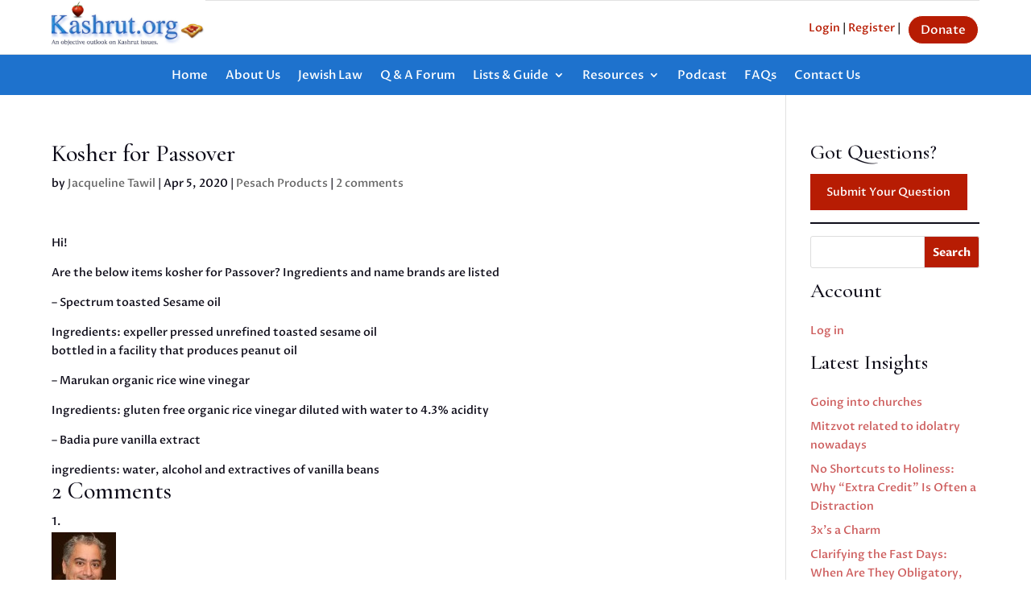

--- FILE ---
content_type: text/css
request_url: https://kashrut.org/wp-content/et-cache/global/et-divi-customizer-global.min.css?ver=1764942070
body_size: 1051
content:
body,.et_pb_column_1_2 .et_quote_content blockquote cite,.et_pb_column_1_2 .et_link_content a.et_link_main_url,.et_pb_column_1_3 .et_quote_content blockquote cite,.et_pb_column_3_8 .et_quote_content blockquote cite,.et_pb_column_1_4 .et_quote_content blockquote cite,.et_pb_blog_grid .et_quote_content blockquote cite,.et_pb_column_1_3 .et_link_content a.et_link_main_url,.et_pb_column_3_8 .et_link_content a.et_link_main_url,.et_pb_column_1_4 .et_link_content a.et_link_main_url,.et_pb_blog_grid .et_link_content a.et_link_main_url,body .et_pb_bg_layout_light .et_pb_post p,body .et_pb_bg_layout_dark .et_pb_post p{font-size:14px}.et_pb_slide_content,.et_pb_best_value{font-size:15px}body{color:#0e0c19}h1,h2,h3,h4,h5,h6{color:#0e0c19}a{color:#b71c03}body .et_pb_button{background-color:#b71c03}body.et_pb_button_helper_class .et_pb_button,body.et_pb_button_helper_class .et_pb_module.et_pb_button{color:#ffffff}@media only screen and (min-width:1350px){.et_pb_row{padding:27px 0}.et_pb_section{padding:54px 0}.single.et_pb_pagebuilder_layout.et_full_width_page .et_post_meta_wrapper{padding-top:81px}.et_pb_fullwidth_section{padding:0}}	h1,h2,h3,h4,h5,h6{font-family:'Cormorant Garamond',Georgia,"Times New Roman",serif}body,input,textarea,select{font-family:'Proza Libre',Helvetica,Arial,Lucida,sans-serif}input.text,input.title,input[type=email],input[type=password],input[type=tel],input[type=text],select,textarea{background-color:#fff;border:1px solid #2ea3f2;padding:16px;color:#4e4e4e;width:100%;height:46px}@media only screen and (max-width:767px){.et_pb_section_0{min-height:0px!important}}.et_pb_widget li a:hover{color:#1e72cd!important}.et_pb_portfolio_link{color:#b71c03!important}.et_pb_pagebuilder_layout.single.et_full_width_page:not(.et-tb-has-body) .et_post_meta_wrapper{width:80%;max-width:1080px;margin:auto;padding-top:6%;display:none!important}#wpadminbar .quicklinks a{height:1px!important;display:contents;padding:10px!important}input[type="submit"]{background:#B71C03!important;border-color:#B71C03!important;color:#fff}button,input[type="button"],input[type="submit"],input[type="reset"]{padding:10px 35px;line-height:30px;border-radius:0;font-weight:bold;font-size:14px;border-width:2px;border-style:solid;transition:all 0.4s ease-in-out 0s}body{overflow-x:hidden!important}.container{width:90%;max-width:100%;margin:auto;position:relative}#sidebar .et_pb_widget{margin-bottom:15px;width:100%;float:none}.wp-element-button,.wp-block-button__link{background-color:#B71C03;border-width:0;color:#fff!important;font-family:inherit;font-size:inherit;line-height:inherit;padding:calc(0.667em + 2px) calc(1.333em + 2px);text-decoration:none;margin-top:-29px}.wp-editor-container{clear:both;border:1px solid #2ea3f2!important}.mce-btn button{padding:4px 6px;font-size:14px;line-height:20px;cursor:pointer;color:#595959;background-color:white!important}.wp-element-button,.wp-block-button__link{background-color:#B71C03!important;border-width:0;color:#fff!important;font-family:inherit}select{background-color:#fff;border:1px solid #2ea3f2;padding:16px;color:#4e4e4e;width:100%;height:51px!important}#et_mobile_nav_menu .mobile_nav.opened .mobile_menu_bar::before,.et_pb_module.et_pb_menu .et_mobile_nav_menu .mobile_nav.opened .mobile_menu_bar::before{content:'\4d'}ul.et_mobile_menu li.menu-item-has-children .mobile-toggle,ul.et_mobile_menu li.page_item_has_children .mobile-toggle,.et-db #et-boc .et-l ul.et_mobile_menu li.menu-item-has-children .mobile-toggle,.et-db #et-boc .et-l ul.et_mobile_menu li.page_item_has_children .mobile-toggle{width:44px;height:100%;padding:0px!important;max-height:44px;border:none;position:absolute;right:0px;top:0px;z-index:999;background-color:transparent}ul.et_mobile_menu>li.menu-item-has-children,ul.et_mobile_menu>li.page_item_has_children,ul.et_mobile_menu>li.menu-item-has-children .sub-menu li.menu-item-has-children,.et-db #et-boc .et-l ul.et_mobile_menu>li.menu-item-has-children,.et-db #et-boc .et-l ul.et_mobile_menu>li.page_item_has_children,.et-db #et-boc .et-l ul.et_mobile_menu>li.menu-item-has-children .sub-menu li.menu-item-has-children{position:relative}.et_mobile_menu .menu-item-has-children>a,.et-db #et-boc .et-l .et_mobile_menu .menu-item-has-children>a{background-color:transparent;border-top:none!important}.et_pb_menu_0_tb_header.et_pb_menu .nav li ul,.et_pb_menu_0_tb_header.et_pb_menu .et_mobile_menu,.et_pb_menu_0_tb_header.et_pb_menu .et_mobile_menu ul{background-color:#ffffff!important;border-top:none;margin-top:11px!important;border-radius:0px 0px 10px 10px}ul.et_mobile_menu .menu-item-has-children .sub-menu,#main-header ul.et_mobile_menu .menu-item-has-children .sub-menu,.et-db #et-boc .et-l ul.et_mobile_menu .menu-item-has-children .sub-menu,.et-db #main-header ul.et_mobile_menu .menu-item-has-children .sub-menu{display:none!important;visibility:hidden!important}ul.et_mobile_menu .menu-item-has-children .sub-menu.visible,#main-header ul.et_mobile_menu .menu-item-has-children .sub-menu.visible,.et-db #et-boc .et-l ul.et_mobile_menu .menu-item-has-children .sub-menu.visible,.et-db #main-header ul.et_mobile_menu .menu-item-has-children .sub-menu.visible{display:block!important;visibility:visible!important}ul.et_mobile_menu li.menu-item-has-children .mobile-toggle,.et-db #et-boc .et-l ul.et_mobile_menu li.menu-item-has-children .mobile-toggle{text-align:center;opacity:1}ul.et_mobile_menu li.menu-item-has-children .mobile-toggle::after,.et-db #et-boc .et-l ul.et_mobile_menu li.menu-item-has-children .mobile-toggle::after{top:10px;position:relative;font-family:"ETModules";content:'\33';color:#1844d4;background:#f0f3f6;border-radius:50%;padding:3px}ul.et_mobile_menu li.menu-item-has-children.dt-open>.mobile-toggle::after,.et-db #et-boc .et-l ul.et_mobile_menu li.menu-item-has-children.dt-open>.mobile-toggle::after{content:'\32'}.et_pb_menu_0.et_pb_menu .et_mobile_menu:after{position:absolute;right:5%;margin-left:-20px;top:-14px;border-top:none!important;width:0;height:0;content:'';border-left:20px solid transparent;border-right:20px solid transparent;border-bottom:20px solid #ffffff}.mobile_menu_bar{position:relative;display:block;bottom:10px;line-height:0}.et_pb_menu_0.et_pb_menu .et_mobile_menu,.et_pb_menu_0.et_pb_menu .et_mobile_menu ul{background-color:#ffffff!important;border-radius:10px}.consent label{font-size:13px!important}.et_mobile_menu{overflow:scroll!important;max-height:80vh}

--- FILE ---
content_type: application/javascript
request_url: https://kashrut.org/wp-content/plugins/embed-office-viewer/assets/js/script.js?ver=6.8.3
body_size: -223
content:
window.addEventListener("DOMContentLoaded", function () {
    const docs = document.querySelectorAll(".eov_doc");

    Object.values(docs).map((doc) => {
        loadFrameIfNotLoaded(doc);
    });

    function loadFrameIfNotLoaded(doc) {
        if (!doc) return false;
        const iframe = doc.querySelector("iframe");
        if (iframe && !iframe.contentWindow.length) {
            const source = iframe.src;
            iframe.src = source;
            setTimeout(() => {
                loadFrameIfNotLoaded(doc);
            }, 1500);
        }
    }
    loadFrameIfNotLoaded();
});
